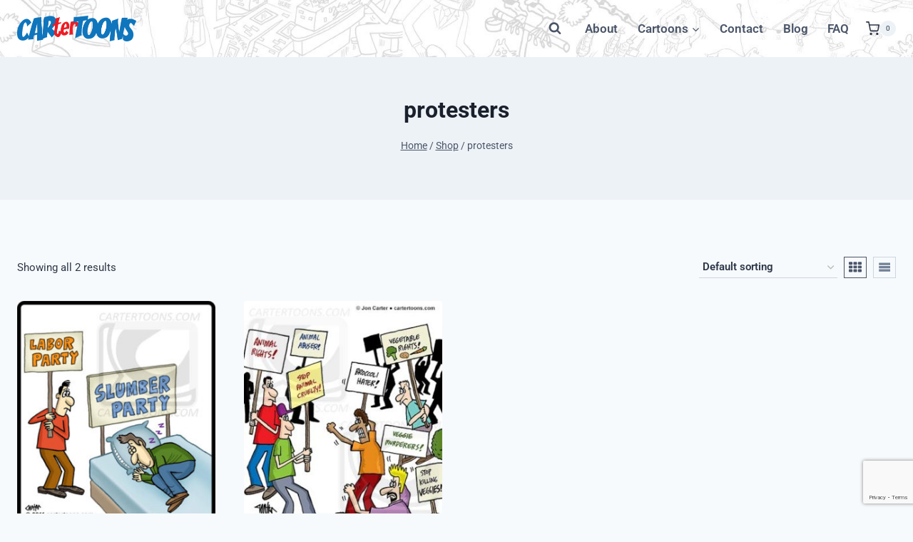

--- FILE ---
content_type: text/html; charset=utf-8
request_url: https://www.google.com/recaptcha/api2/anchor?ar=1&k=6LfhZvEoAAAAAIub3AGhv2lBiDgwqjHMyfKU9cQc&co=aHR0cHM6Ly93d3cuY2FydGVydG9vbnMuY29tOjQ0Mw..&hl=en&v=PoyoqOPhxBO7pBk68S4YbpHZ&size=invisible&anchor-ms=20000&execute-ms=30000&cb=rvu6kg3vgfy
body_size: 48576
content:
<!DOCTYPE HTML><html dir="ltr" lang="en"><head><meta http-equiv="Content-Type" content="text/html; charset=UTF-8">
<meta http-equiv="X-UA-Compatible" content="IE=edge">
<title>reCAPTCHA</title>
<style type="text/css">
/* cyrillic-ext */
@font-face {
  font-family: 'Roboto';
  font-style: normal;
  font-weight: 400;
  font-stretch: 100%;
  src: url(//fonts.gstatic.com/s/roboto/v48/KFO7CnqEu92Fr1ME7kSn66aGLdTylUAMa3GUBHMdazTgWw.woff2) format('woff2');
  unicode-range: U+0460-052F, U+1C80-1C8A, U+20B4, U+2DE0-2DFF, U+A640-A69F, U+FE2E-FE2F;
}
/* cyrillic */
@font-face {
  font-family: 'Roboto';
  font-style: normal;
  font-weight: 400;
  font-stretch: 100%;
  src: url(//fonts.gstatic.com/s/roboto/v48/KFO7CnqEu92Fr1ME7kSn66aGLdTylUAMa3iUBHMdazTgWw.woff2) format('woff2');
  unicode-range: U+0301, U+0400-045F, U+0490-0491, U+04B0-04B1, U+2116;
}
/* greek-ext */
@font-face {
  font-family: 'Roboto';
  font-style: normal;
  font-weight: 400;
  font-stretch: 100%;
  src: url(//fonts.gstatic.com/s/roboto/v48/KFO7CnqEu92Fr1ME7kSn66aGLdTylUAMa3CUBHMdazTgWw.woff2) format('woff2');
  unicode-range: U+1F00-1FFF;
}
/* greek */
@font-face {
  font-family: 'Roboto';
  font-style: normal;
  font-weight: 400;
  font-stretch: 100%;
  src: url(//fonts.gstatic.com/s/roboto/v48/KFO7CnqEu92Fr1ME7kSn66aGLdTylUAMa3-UBHMdazTgWw.woff2) format('woff2');
  unicode-range: U+0370-0377, U+037A-037F, U+0384-038A, U+038C, U+038E-03A1, U+03A3-03FF;
}
/* math */
@font-face {
  font-family: 'Roboto';
  font-style: normal;
  font-weight: 400;
  font-stretch: 100%;
  src: url(//fonts.gstatic.com/s/roboto/v48/KFO7CnqEu92Fr1ME7kSn66aGLdTylUAMawCUBHMdazTgWw.woff2) format('woff2');
  unicode-range: U+0302-0303, U+0305, U+0307-0308, U+0310, U+0312, U+0315, U+031A, U+0326-0327, U+032C, U+032F-0330, U+0332-0333, U+0338, U+033A, U+0346, U+034D, U+0391-03A1, U+03A3-03A9, U+03B1-03C9, U+03D1, U+03D5-03D6, U+03F0-03F1, U+03F4-03F5, U+2016-2017, U+2034-2038, U+203C, U+2040, U+2043, U+2047, U+2050, U+2057, U+205F, U+2070-2071, U+2074-208E, U+2090-209C, U+20D0-20DC, U+20E1, U+20E5-20EF, U+2100-2112, U+2114-2115, U+2117-2121, U+2123-214F, U+2190, U+2192, U+2194-21AE, U+21B0-21E5, U+21F1-21F2, U+21F4-2211, U+2213-2214, U+2216-22FF, U+2308-230B, U+2310, U+2319, U+231C-2321, U+2336-237A, U+237C, U+2395, U+239B-23B7, U+23D0, U+23DC-23E1, U+2474-2475, U+25AF, U+25B3, U+25B7, U+25BD, U+25C1, U+25CA, U+25CC, U+25FB, U+266D-266F, U+27C0-27FF, U+2900-2AFF, U+2B0E-2B11, U+2B30-2B4C, U+2BFE, U+3030, U+FF5B, U+FF5D, U+1D400-1D7FF, U+1EE00-1EEFF;
}
/* symbols */
@font-face {
  font-family: 'Roboto';
  font-style: normal;
  font-weight: 400;
  font-stretch: 100%;
  src: url(//fonts.gstatic.com/s/roboto/v48/KFO7CnqEu92Fr1ME7kSn66aGLdTylUAMaxKUBHMdazTgWw.woff2) format('woff2');
  unicode-range: U+0001-000C, U+000E-001F, U+007F-009F, U+20DD-20E0, U+20E2-20E4, U+2150-218F, U+2190, U+2192, U+2194-2199, U+21AF, U+21E6-21F0, U+21F3, U+2218-2219, U+2299, U+22C4-22C6, U+2300-243F, U+2440-244A, U+2460-24FF, U+25A0-27BF, U+2800-28FF, U+2921-2922, U+2981, U+29BF, U+29EB, U+2B00-2BFF, U+4DC0-4DFF, U+FFF9-FFFB, U+10140-1018E, U+10190-1019C, U+101A0, U+101D0-101FD, U+102E0-102FB, U+10E60-10E7E, U+1D2C0-1D2D3, U+1D2E0-1D37F, U+1F000-1F0FF, U+1F100-1F1AD, U+1F1E6-1F1FF, U+1F30D-1F30F, U+1F315, U+1F31C, U+1F31E, U+1F320-1F32C, U+1F336, U+1F378, U+1F37D, U+1F382, U+1F393-1F39F, U+1F3A7-1F3A8, U+1F3AC-1F3AF, U+1F3C2, U+1F3C4-1F3C6, U+1F3CA-1F3CE, U+1F3D4-1F3E0, U+1F3ED, U+1F3F1-1F3F3, U+1F3F5-1F3F7, U+1F408, U+1F415, U+1F41F, U+1F426, U+1F43F, U+1F441-1F442, U+1F444, U+1F446-1F449, U+1F44C-1F44E, U+1F453, U+1F46A, U+1F47D, U+1F4A3, U+1F4B0, U+1F4B3, U+1F4B9, U+1F4BB, U+1F4BF, U+1F4C8-1F4CB, U+1F4D6, U+1F4DA, U+1F4DF, U+1F4E3-1F4E6, U+1F4EA-1F4ED, U+1F4F7, U+1F4F9-1F4FB, U+1F4FD-1F4FE, U+1F503, U+1F507-1F50B, U+1F50D, U+1F512-1F513, U+1F53E-1F54A, U+1F54F-1F5FA, U+1F610, U+1F650-1F67F, U+1F687, U+1F68D, U+1F691, U+1F694, U+1F698, U+1F6AD, U+1F6B2, U+1F6B9-1F6BA, U+1F6BC, U+1F6C6-1F6CF, U+1F6D3-1F6D7, U+1F6E0-1F6EA, U+1F6F0-1F6F3, U+1F6F7-1F6FC, U+1F700-1F7FF, U+1F800-1F80B, U+1F810-1F847, U+1F850-1F859, U+1F860-1F887, U+1F890-1F8AD, U+1F8B0-1F8BB, U+1F8C0-1F8C1, U+1F900-1F90B, U+1F93B, U+1F946, U+1F984, U+1F996, U+1F9E9, U+1FA00-1FA6F, U+1FA70-1FA7C, U+1FA80-1FA89, U+1FA8F-1FAC6, U+1FACE-1FADC, U+1FADF-1FAE9, U+1FAF0-1FAF8, U+1FB00-1FBFF;
}
/* vietnamese */
@font-face {
  font-family: 'Roboto';
  font-style: normal;
  font-weight: 400;
  font-stretch: 100%;
  src: url(//fonts.gstatic.com/s/roboto/v48/KFO7CnqEu92Fr1ME7kSn66aGLdTylUAMa3OUBHMdazTgWw.woff2) format('woff2');
  unicode-range: U+0102-0103, U+0110-0111, U+0128-0129, U+0168-0169, U+01A0-01A1, U+01AF-01B0, U+0300-0301, U+0303-0304, U+0308-0309, U+0323, U+0329, U+1EA0-1EF9, U+20AB;
}
/* latin-ext */
@font-face {
  font-family: 'Roboto';
  font-style: normal;
  font-weight: 400;
  font-stretch: 100%;
  src: url(//fonts.gstatic.com/s/roboto/v48/KFO7CnqEu92Fr1ME7kSn66aGLdTylUAMa3KUBHMdazTgWw.woff2) format('woff2');
  unicode-range: U+0100-02BA, U+02BD-02C5, U+02C7-02CC, U+02CE-02D7, U+02DD-02FF, U+0304, U+0308, U+0329, U+1D00-1DBF, U+1E00-1E9F, U+1EF2-1EFF, U+2020, U+20A0-20AB, U+20AD-20C0, U+2113, U+2C60-2C7F, U+A720-A7FF;
}
/* latin */
@font-face {
  font-family: 'Roboto';
  font-style: normal;
  font-weight: 400;
  font-stretch: 100%;
  src: url(//fonts.gstatic.com/s/roboto/v48/KFO7CnqEu92Fr1ME7kSn66aGLdTylUAMa3yUBHMdazQ.woff2) format('woff2');
  unicode-range: U+0000-00FF, U+0131, U+0152-0153, U+02BB-02BC, U+02C6, U+02DA, U+02DC, U+0304, U+0308, U+0329, U+2000-206F, U+20AC, U+2122, U+2191, U+2193, U+2212, U+2215, U+FEFF, U+FFFD;
}
/* cyrillic-ext */
@font-face {
  font-family: 'Roboto';
  font-style: normal;
  font-weight: 500;
  font-stretch: 100%;
  src: url(//fonts.gstatic.com/s/roboto/v48/KFO7CnqEu92Fr1ME7kSn66aGLdTylUAMa3GUBHMdazTgWw.woff2) format('woff2');
  unicode-range: U+0460-052F, U+1C80-1C8A, U+20B4, U+2DE0-2DFF, U+A640-A69F, U+FE2E-FE2F;
}
/* cyrillic */
@font-face {
  font-family: 'Roboto';
  font-style: normal;
  font-weight: 500;
  font-stretch: 100%;
  src: url(//fonts.gstatic.com/s/roboto/v48/KFO7CnqEu92Fr1ME7kSn66aGLdTylUAMa3iUBHMdazTgWw.woff2) format('woff2');
  unicode-range: U+0301, U+0400-045F, U+0490-0491, U+04B0-04B1, U+2116;
}
/* greek-ext */
@font-face {
  font-family: 'Roboto';
  font-style: normal;
  font-weight: 500;
  font-stretch: 100%;
  src: url(//fonts.gstatic.com/s/roboto/v48/KFO7CnqEu92Fr1ME7kSn66aGLdTylUAMa3CUBHMdazTgWw.woff2) format('woff2');
  unicode-range: U+1F00-1FFF;
}
/* greek */
@font-face {
  font-family: 'Roboto';
  font-style: normal;
  font-weight: 500;
  font-stretch: 100%;
  src: url(//fonts.gstatic.com/s/roboto/v48/KFO7CnqEu92Fr1ME7kSn66aGLdTylUAMa3-UBHMdazTgWw.woff2) format('woff2');
  unicode-range: U+0370-0377, U+037A-037F, U+0384-038A, U+038C, U+038E-03A1, U+03A3-03FF;
}
/* math */
@font-face {
  font-family: 'Roboto';
  font-style: normal;
  font-weight: 500;
  font-stretch: 100%;
  src: url(//fonts.gstatic.com/s/roboto/v48/KFO7CnqEu92Fr1ME7kSn66aGLdTylUAMawCUBHMdazTgWw.woff2) format('woff2');
  unicode-range: U+0302-0303, U+0305, U+0307-0308, U+0310, U+0312, U+0315, U+031A, U+0326-0327, U+032C, U+032F-0330, U+0332-0333, U+0338, U+033A, U+0346, U+034D, U+0391-03A1, U+03A3-03A9, U+03B1-03C9, U+03D1, U+03D5-03D6, U+03F0-03F1, U+03F4-03F5, U+2016-2017, U+2034-2038, U+203C, U+2040, U+2043, U+2047, U+2050, U+2057, U+205F, U+2070-2071, U+2074-208E, U+2090-209C, U+20D0-20DC, U+20E1, U+20E5-20EF, U+2100-2112, U+2114-2115, U+2117-2121, U+2123-214F, U+2190, U+2192, U+2194-21AE, U+21B0-21E5, U+21F1-21F2, U+21F4-2211, U+2213-2214, U+2216-22FF, U+2308-230B, U+2310, U+2319, U+231C-2321, U+2336-237A, U+237C, U+2395, U+239B-23B7, U+23D0, U+23DC-23E1, U+2474-2475, U+25AF, U+25B3, U+25B7, U+25BD, U+25C1, U+25CA, U+25CC, U+25FB, U+266D-266F, U+27C0-27FF, U+2900-2AFF, U+2B0E-2B11, U+2B30-2B4C, U+2BFE, U+3030, U+FF5B, U+FF5D, U+1D400-1D7FF, U+1EE00-1EEFF;
}
/* symbols */
@font-face {
  font-family: 'Roboto';
  font-style: normal;
  font-weight: 500;
  font-stretch: 100%;
  src: url(//fonts.gstatic.com/s/roboto/v48/KFO7CnqEu92Fr1ME7kSn66aGLdTylUAMaxKUBHMdazTgWw.woff2) format('woff2');
  unicode-range: U+0001-000C, U+000E-001F, U+007F-009F, U+20DD-20E0, U+20E2-20E4, U+2150-218F, U+2190, U+2192, U+2194-2199, U+21AF, U+21E6-21F0, U+21F3, U+2218-2219, U+2299, U+22C4-22C6, U+2300-243F, U+2440-244A, U+2460-24FF, U+25A0-27BF, U+2800-28FF, U+2921-2922, U+2981, U+29BF, U+29EB, U+2B00-2BFF, U+4DC0-4DFF, U+FFF9-FFFB, U+10140-1018E, U+10190-1019C, U+101A0, U+101D0-101FD, U+102E0-102FB, U+10E60-10E7E, U+1D2C0-1D2D3, U+1D2E0-1D37F, U+1F000-1F0FF, U+1F100-1F1AD, U+1F1E6-1F1FF, U+1F30D-1F30F, U+1F315, U+1F31C, U+1F31E, U+1F320-1F32C, U+1F336, U+1F378, U+1F37D, U+1F382, U+1F393-1F39F, U+1F3A7-1F3A8, U+1F3AC-1F3AF, U+1F3C2, U+1F3C4-1F3C6, U+1F3CA-1F3CE, U+1F3D4-1F3E0, U+1F3ED, U+1F3F1-1F3F3, U+1F3F5-1F3F7, U+1F408, U+1F415, U+1F41F, U+1F426, U+1F43F, U+1F441-1F442, U+1F444, U+1F446-1F449, U+1F44C-1F44E, U+1F453, U+1F46A, U+1F47D, U+1F4A3, U+1F4B0, U+1F4B3, U+1F4B9, U+1F4BB, U+1F4BF, U+1F4C8-1F4CB, U+1F4D6, U+1F4DA, U+1F4DF, U+1F4E3-1F4E6, U+1F4EA-1F4ED, U+1F4F7, U+1F4F9-1F4FB, U+1F4FD-1F4FE, U+1F503, U+1F507-1F50B, U+1F50D, U+1F512-1F513, U+1F53E-1F54A, U+1F54F-1F5FA, U+1F610, U+1F650-1F67F, U+1F687, U+1F68D, U+1F691, U+1F694, U+1F698, U+1F6AD, U+1F6B2, U+1F6B9-1F6BA, U+1F6BC, U+1F6C6-1F6CF, U+1F6D3-1F6D7, U+1F6E0-1F6EA, U+1F6F0-1F6F3, U+1F6F7-1F6FC, U+1F700-1F7FF, U+1F800-1F80B, U+1F810-1F847, U+1F850-1F859, U+1F860-1F887, U+1F890-1F8AD, U+1F8B0-1F8BB, U+1F8C0-1F8C1, U+1F900-1F90B, U+1F93B, U+1F946, U+1F984, U+1F996, U+1F9E9, U+1FA00-1FA6F, U+1FA70-1FA7C, U+1FA80-1FA89, U+1FA8F-1FAC6, U+1FACE-1FADC, U+1FADF-1FAE9, U+1FAF0-1FAF8, U+1FB00-1FBFF;
}
/* vietnamese */
@font-face {
  font-family: 'Roboto';
  font-style: normal;
  font-weight: 500;
  font-stretch: 100%;
  src: url(//fonts.gstatic.com/s/roboto/v48/KFO7CnqEu92Fr1ME7kSn66aGLdTylUAMa3OUBHMdazTgWw.woff2) format('woff2');
  unicode-range: U+0102-0103, U+0110-0111, U+0128-0129, U+0168-0169, U+01A0-01A1, U+01AF-01B0, U+0300-0301, U+0303-0304, U+0308-0309, U+0323, U+0329, U+1EA0-1EF9, U+20AB;
}
/* latin-ext */
@font-face {
  font-family: 'Roboto';
  font-style: normal;
  font-weight: 500;
  font-stretch: 100%;
  src: url(//fonts.gstatic.com/s/roboto/v48/KFO7CnqEu92Fr1ME7kSn66aGLdTylUAMa3KUBHMdazTgWw.woff2) format('woff2');
  unicode-range: U+0100-02BA, U+02BD-02C5, U+02C7-02CC, U+02CE-02D7, U+02DD-02FF, U+0304, U+0308, U+0329, U+1D00-1DBF, U+1E00-1E9F, U+1EF2-1EFF, U+2020, U+20A0-20AB, U+20AD-20C0, U+2113, U+2C60-2C7F, U+A720-A7FF;
}
/* latin */
@font-face {
  font-family: 'Roboto';
  font-style: normal;
  font-weight: 500;
  font-stretch: 100%;
  src: url(//fonts.gstatic.com/s/roboto/v48/KFO7CnqEu92Fr1ME7kSn66aGLdTylUAMa3yUBHMdazQ.woff2) format('woff2');
  unicode-range: U+0000-00FF, U+0131, U+0152-0153, U+02BB-02BC, U+02C6, U+02DA, U+02DC, U+0304, U+0308, U+0329, U+2000-206F, U+20AC, U+2122, U+2191, U+2193, U+2212, U+2215, U+FEFF, U+FFFD;
}
/* cyrillic-ext */
@font-face {
  font-family: 'Roboto';
  font-style: normal;
  font-weight: 900;
  font-stretch: 100%;
  src: url(//fonts.gstatic.com/s/roboto/v48/KFO7CnqEu92Fr1ME7kSn66aGLdTylUAMa3GUBHMdazTgWw.woff2) format('woff2');
  unicode-range: U+0460-052F, U+1C80-1C8A, U+20B4, U+2DE0-2DFF, U+A640-A69F, U+FE2E-FE2F;
}
/* cyrillic */
@font-face {
  font-family: 'Roboto';
  font-style: normal;
  font-weight: 900;
  font-stretch: 100%;
  src: url(//fonts.gstatic.com/s/roboto/v48/KFO7CnqEu92Fr1ME7kSn66aGLdTylUAMa3iUBHMdazTgWw.woff2) format('woff2');
  unicode-range: U+0301, U+0400-045F, U+0490-0491, U+04B0-04B1, U+2116;
}
/* greek-ext */
@font-face {
  font-family: 'Roboto';
  font-style: normal;
  font-weight: 900;
  font-stretch: 100%;
  src: url(//fonts.gstatic.com/s/roboto/v48/KFO7CnqEu92Fr1ME7kSn66aGLdTylUAMa3CUBHMdazTgWw.woff2) format('woff2');
  unicode-range: U+1F00-1FFF;
}
/* greek */
@font-face {
  font-family: 'Roboto';
  font-style: normal;
  font-weight: 900;
  font-stretch: 100%;
  src: url(//fonts.gstatic.com/s/roboto/v48/KFO7CnqEu92Fr1ME7kSn66aGLdTylUAMa3-UBHMdazTgWw.woff2) format('woff2');
  unicode-range: U+0370-0377, U+037A-037F, U+0384-038A, U+038C, U+038E-03A1, U+03A3-03FF;
}
/* math */
@font-face {
  font-family: 'Roboto';
  font-style: normal;
  font-weight: 900;
  font-stretch: 100%;
  src: url(//fonts.gstatic.com/s/roboto/v48/KFO7CnqEu92Fr1ME7kSn66aGLdTylUAMawCUBHMdazTgWw.woff2) format('woff2');
  unicode-range: U+0302-0303, U+0305, U+0307-0308, U+0310, U+0312, U+0315, U+031A, U+0326-0327, U+032C, U+032F-0330, U+0332-0333, U+0338, U+033A, U+0346, U+034D, U+0391-03A1, U+03A3-03A9, U+03B1-03C9, U+03D1, U+03D5-03D6, U+03F0-03F1, U+03F4-03F5, U+2016-2017, U+2034-2038, U+203C, U+2040, U+2043, U+2047, U+2050, U+2057, U+205F, U+2070-2071, U+2074-208E, U+2090-209C, U+20D0-20DC, U+20E1, U+20E5-20EF, U+2100-2112, U+2114-2115, U+2117-2121, U+2123-214F, U+2190, U+2192, U+2194-21AE, U+21B0-21E5, U+21F1-21F2, U+21F4-2211, U+2213-2214, U+2216-22FF, U+2308-230B, U+2310, U+2319, U+231C-2321, U+2336-237A, U+237C, U+2395, U+239B-23B7, U+23D0, U+23DC-23E1, U+2474-2475, U+25AF, U+25B3, U+25B7, U+25BD, U+25C1, U+25CA, U+25CC, U+25FB, U+266D-266F, U+27C0-27FF, U+2900-2AFF, U+2B0E-2B11, U+2B30-2B4C, U+2BFE, U+3030, U+FF5B, U+FF5D, U+1D400-1D7FF, U+1EE00-1EEFF;
}
/* symbols */
@font-face {
  font-family: 'Roboto';
  font-style: normal;
  font-weight: 900;
  font-stretch: 100%;
  src: url(//fonts.gstatic.com/s/roboto/v48/KFO7CnqEu92Fr1ME7kSn66aGLdTylUAMaxKUBHMdazTgWw.woff2) format('woff2');
  unicode-range: U+0001-000C, U+000E-001F, U+007F-009F, U+20DD-20E0, U+20E2-20E4, U+2150-218F, U+2190, U+2192, U+2194-2199, U+21AF, U+21E6-21F0, U+21F3, U+2218-2219, U+2299, U+22C4-22C6, U+2300-243F, U+2440-244A, U+2460-24FF, U+25A0-27BF, U+2800-28FF, U+2921-2922, U+2981, U+29BF, U+29EB, U+2B00-2BFF, U+4DC0-4DFF, U+FFF9-FFFB, U+10140-1018E, U+10190-1019C, U+101A0, U+101D0-101FD, U+102E0-102FB, U+10E60-10E7E, U+1D2C0-1D2D3, U+1D2E0-1D37F, U+1F000-1F0FF, U+1F100-1F1AD, U+1F1E6-1F1FF, U+1F30D-1F30F, U+1F315, U+1F31C, U+1F31E, U+1F320-1F32C, U+1F336, U+1F378, U+1F37D, U+1F382, U+1F393-1F39F, U+1F3A7-1F3A8, U+1F3AC-1F3AF, U+1F3C2, U+1F3C4-1F3C6, U+1F3CA-1F3CE, U+1F3D4-1F3E0, U+1F3ED, U+1F3F1-1F3F3, U+1F3F5-1F3F7, U+1F408, U+1F415, U+1F41F, U+1F426, U+1F43F, U+1F441-1F442, U+1F444, U+1F446-1F449, U+1F44C-1F44E, U+1F453, U+1F46A, U+1F47D, U+1F4A3, U+1F4B0, U+1F4B3, U+1F4B9, U+1F4BB, U+1F4BF, U+1F4C8-1F4CB, U+1F4D6, U+1F4DA, U+1F4DF, U+1F4E3-1F4E6, U+1F4EA-1F4ED, U+1F4F7, U+1F4F9-1F4FB, U+1F4FD-1F4FE, U+1F503, U+1F507-1F50B, U+1F50D, U+1F512-1F513, U+1F53E-1F54A, U+1F54F-1F5FA, U+1F610, U+1F650-1F67F, U+1F687, U+1F68D, U+1F691, U+1F694, U+1F698, U+1F6AD, U+1F6B2, U+1F6B9-1F6BA, U+1F6BC, U+1F6C6-1F6CF, U+1F6D3-1F6D7, U+1F6E0-1F6EA, U+1F6F0-1F6F3, U+1F6F7-1F6FC, U+1F700-1F7FF, U+1F800-1F80B, U+1F810-1F847, U+1F850-1F859, U+1F860-1F887, U+1F890-1F8AD, U+1F8B0-1F8BB, U+1F8C0-1F8C1, U+1F900-1F90B, U+1F93B, U+1F946, U+1F984, U+1F996, U+1F9E9, U+1FA00-1FA6F, U+1FA70-1FA7C, U+1FA80-1FA89, U+1FA8F-1FAC6, U+1FACE-1FADC, U+1FADF-1FAE9, U+1FAF0-1FAF8, U+1FB00-1FBFF;
}
/* vietnamese */
@font-face {
  font-family: 'Roboto';
  font-style: normal;
  font-weight: 900;
  font-stretch: 100%;
  src: url(//fonts.gstatic.com/s/roboto/v48/KFO7CnqEu92Fr1ME7kSn66aGLdTylUAMa3OUBHMdazTgWw.woff2) format('woff2');
  unicode-range: U+0102-0103, U+0110-0111, U+0128-0129, U+0168-0169, U+01A0-01A1, U+01AF-01B0, U+0300-0301, U+0303-0304, U+0308-0309, U+0323, U+0329, U+1EA0-1EF9, U+20AB;
}
/* latin-ext */
@font-face {
  font-family: 'Roboto';
  font-style: normal;
  font-weight: 900;
  font-stretch: 100%;
  src: url(//fonts.gstatic.com/s/roboto/v48/KFO7CnqEu92Fr1ME7kSn66aGLdTylUAMa3KUBHMdazTgWw.woff2) format('woff2');
  unicode-range: U+0100-02BA, U+02BD-02C5, U+02C7-02CC, U+02CE-02D7, U+02DD-02FF, U+0304, U+0308, U+0329, U+1D00-1DBF, U+1E00-1E9F, U+1EF2-1EFF, U+2020, U+20A0-20AB, U+20AD-20C0, U+2113, U+2C60-2C7F, U+A720-A7FF;
}
/* latin */
@font-face {
  font-family: 'Roboto';
  font-style: normal;
  font-weight: 900;
  font-stretch: 100%;
  src: url(//fonts.gstatic.com/s/roboto/v48/KFO7CnqEu92Fr1ME7kSn66aGLdTylUAMa3yUBHMdazQ.woff2) format('woff2');
  unicode-range: U+0000-00FF, U+0131, U+0152-0153, U+02BB-02BC, U+02C6, U+02DA, U+02DC, U+0304, U+0308, U+0329, U+2000-206F, U+20AC, U+2122, U+2191, U+2193, U+2212, U+2215, U+FEFF, U+FFFD;
}

</style>
<link rel="stylesheet" type="text/css" href="https://www.gstatic.com/recaptcha/releases/PoyoqOPhxBO7pBk68S4YbpHZ/styles__ltr.css">
<script nonce="yzvYqaMnwK64Q6p8cNNG0w" type="text/javascript">window['__recaptcha_api'] = 'https://www.google.com/recaptcha/api2/';</script>
<script type="text/javascript" src="https://www.gstatic.com/recaptcha/releases/PoyoqOPhxBO7pBk68S4YbpHZ/recaptcha__en.js" nonce="yzvYqaMnwK64Q6p8cNNG0w">
      
    </script></head>
<body><div id="rc-anchor-alert" class="rc-anchor-alert"></div>
<input type="hidden" id="recaptcha-token" value="[base64]">
<script type="text/javascript" nonce="yzvYqaMnwK64Q6p8cNNG0w">
      recaptcha.anchor.Main.init("[\x22ainput\x22,[\x22bgdata\x22,\x22\x22,\[base64]/[base64]/bmV3IFpbdF0obVswXSk6Sz09Mj9uZXcgWlt0XShtWzBdLG1bMV0pOks9PTM/bmV3IFpbdF0obVswXSxtWzFdLG1bMl0pOks9PTQ/[base64]/[base64]/[base64]/[base64]/[base64]/[base64]/[base64]/[base64]/[base64]/[base64]/[base64]/[base64]/[base64]/[base64]\\u003d\\u003d\x22,\[base64]\x22,\x22WksUZRpRw6o0YQfDqn4Yw4jDhcKCbnIxYsK4LcK+GjdFwrTCqVhRVBlNNcKVwrnDggA0wqJfw6p7FHTDmEjCvcK/IMK+wpTDu8OZwofDlcONHAHCusKJXSrCjcOVwqlcwoTDmMKXwoJwdsOXwp1Awr0qwp3DnF03w7Jme8O/wpgFAsOBw6DCocO+w7IpwqjDnMOZQMKUw498wr3CtR0DPcOVw4Ymw73CpnDCjXnDpQcSwqtfZWbCinrDkTwOwrLDosO1dgpZw5paJmPCicOxw4rCpCXDuDfDriPCrsOlwql1w6Acw4XClGjCqcK9UsKDw5EpZm1Aw6s/[base64]/w6vDocOjwqPCgcOxVjATw5jCgMOaw4vDmSwqABlgw6vDqcOKFH3DumHDsMO6YWfCrcOuYsKGwqvDtMORw5/CksKowpNjw4MpwpNAw4zDhHnCiWDDiE7DrcKZw5LDszB1wo1Td8KzKcKoBcO6wr/CicK5ecKEwoVrO1ZqOcKzCsOmw6wLwoJBY8K1woIvbCVQw7prVsKhwp0uw5XDk3t/bC3Du8OxwqHCgsO8Gz7CiMOowos7wo41w7pQBsOCc2dmNMOeZcKfL8OEIy3CinUxw7bDpUQBw7NHwqgKw5nCqlQoDsO5woTDgHUqw4HCjEnCg8KiGE/DicO9OWNFY1coOMKRwrfDln3CucOmw7fDhmHDicOIYDPDlwNMwr1vw5dBwpzCnsKuwpYUFMKuVwnCkgnCpAjClhTDvUM7w7rDl8KWNBYAw7MJRsOJwpAkWMOdW2hfdMOuI8OWbMOuwpDCvEjCtFg7M8OqNRvCtMKewpbDn1F4wrpDKsOmM8Onw7/DnxBSw6XDvH5nw5TCtsKywqHDmcOgwr3CjHjDlCZow5HCjQHChMK0JkgQw5fDsMKbG2jCqcKJw7sIF0rDg2rCoMKxwp/ChQ8vwpTCngLCqsOJw6oUwpAnw6HDjh0MMsK7w7jDoXY9G8OMQcKxKTTDhMKyRgrCtcKDw6MNwocQMyPClMO/wqMqScO/wq4DZcOTRcOVMsO2LQ9cw48VwpBuw4XDh0DDnQ/CssOJwq/[base64]/DtmAVacOzWcO4wq3CoTPCscKSR8OiwpnDnhd3IxnChwvDmsKAw653wo7CscOHwoPDmTvDnsKow7TCnQ4CwovCgSHClsKhEg8+KT3Dm8O+UB3DvsK1wqkgw7HCmG8Lw5Rfw6TCjgfCvMOTw6zCgMOgMsOpWMOIBMOSM8Krw7NNF8O/[base64]/CoMKzw5hIwp96NTLDt1M4w77Ch8OpD8KBw7XCqMKRwo84N8OuJsKIwoNow6t8XTM4QQTDlcOjw5/Cp0PCkFLDgHzDpj0Jdmc2UR/CrcKnY2g3w6jCvcO7wqNkI8KtwpphfhzClBYHw7/CpsOjw4bDulktazrCj3NQwqYAJcKGwrTCkwfDu8O+w4gHwpo8w69Zw6IRwobDsMOQw6fCvsO6BsKIw7Jiw5fCkyEYK8OVOsKtwqXDgsKpw5zDrcOWQ8K/[base64]/DjcOuWsO4wq7Dqk/CvcKFw5UiR3xBw7HCmcK8wpUHw5vDmUfDgSvDv21qw6rDo8Kuw5/DlsOYw4TDuysQw4VhesKUBFTCsSTDhnACwo4GDVc6IsKYwrlHJFU2XFLChSvCucKMOMK0fWbCgR49w71Vw4LCpWN1w5ooXxHCrcKIwo1dw5/CmcOISHY/wqTDjsKqw756KMOQw4lyw7XDjsOpwpsKw7B/w5rCqcOxfS3DnTbCj8OMWV5owqdBAHrDksKfCcKfw6VQw7llw5HDvcKzw5tuwqnCjcO/w4XCpGVDZRLCrcKawpHDqmJdw7RcwpHCrHRYwpjCrlLDicKZw6BRw4LDnMOWwpE0fsOaMcOzwqbDtsKTwoBPbVIfw7pyw7/CoAzCmh4gZwImH17Ci8KlbMKVwqlbD8OhaMK2ZhpxUcOHBSADwrFCw5UycsKfbcOSwp7DvWXCgQUsCsKYwpjDriUuUcKKNcOsVVc0w5XDm8OzKW3DksKvw7UQUh3DhMK0w5ZrXcKOfSPDuXJNwpNswpfDhMOwTcORwofCgMKdwpPCl15Jwp/CvsKYGRLDh8Olw6RQAsK1LR81CcK5WMO6w6LDtHUsOMO7fcO3w5nDhj7CgMOOZcOWLBvCsMKdIMKZwpEyUjorSsKdIcKHw7fCucK0w69Ud8K2b8OKw41jw5vDrcKzNWfDiRYYwohWCG4sw6fDmD/[base64]/w4QDw7zCs8O3w4EKwqvDhj8vwpLClSfCnhbCscKiwrwiwofCu8O5wrQuw4vDmcOrw5zDucOSEMOFB1LCrnoVwpvCisKHwpxjwrrDpcOqw70/QzzDisOaw6gjwpVTwqHCtFdpw6QrwpHDiGBowplANnfCt8OXw6AaPi8LwoPCtMKnHlRYb8Kmw68Yw5xneg1fSMOcwqoDDXZuXioJwr5QAsOjw6NVwro5w5zCv8Obwpp0PcOxFG/[base64]/CuMOPVcOfw7NTwrXCl8KgwokkEcOfQcKpwrw1wqrCiMK1YWTDmsKOw7vCp1s7wocTY8KMwqVjc1DDh8OQOkhEw6zCuWlgw7DDlkvCjTHDpjzCqDtSwoLDocKewr/CkcOSw6EMecOvNsOLU8OCMGnCkMOkL383w5fDnXRDw7kEA3xfY0wEwqHDlcOMwqDCp8K+woBFwoM1OT8uwp95dRDCjMOlw5LDgMKww7fDmS/Di2snw7TClsOWQ8OoZB3DvlfDjETCpcKjZgcPRFjCtlXDtMKYwoVrTHt1w7nDmjEsbkXCinjDow4VdTzCg8Koc8OYTEENw5I2S8KOw5FtY3swQMOaw6nCpMKXVwFQw7/CpMKEMUwSWMOrFcODSCvCiTUJwpHDisOawpoEJVbDtMKGDsK1N3rCugrDmsK5RhF/GQTCjMKowrcuwqFWOMKMCcKKwqjChMOTWURKw6JocsOKWcK8w7DCpXl/MMKrwrluGgEaDMOyw6jCuUPDjsOjw4jDrMK/w5HCosK3I8KAXzAPZlPCrsKlw7wALMOJw63CkUXCg8OUw47Cs8KDw6zDqsKTw6zCqsOhwqUFw5dwwo/CnsOccmrDu8KwExxAw7AzBSUzw7rDnlzCkkLDqMO8w4kRW3bCrg5zw7PCtGLDn8Kva8Oee8KofDXDncKGXynDplAtF8K8UMO6w58aw4tHEihzwoshw58CQ8KsM8O5wo51DMOfwpjCv8KJKSFmw4xTw4/DhStCw7TDv8KcHSvDoMKfw4A/GMOWEsK/w5HDiMOTAMKWWCNZwo8sC8OlRcKew4zDti9lwr5NFWZEwqfCscKWLMO8woQNw5DDs8K3wq/CsyVAF8KJQsOxDDTDjHnCqsOiwo7Dp8KhwrDDnsOqJCFAwpJfZyQqYsOAeWLCucKqW8OqYsK8w6fCjELDgR4+wrZ0w4FewojDtmJePsO3wq/Dh38Xw6MdNMOvwrfCqcOcw6IKC8K4IV1LwovDpcOEW8KfVsOZGcKWwoJow7jDiSJ7w4ZuX0cVw6/DtMKuwqPCtWlUdMO/w6/DtsKOe8OMHsO9VjogwqIVw5nCjcOkw4vCncO3CMOHwpxAw7orRcO4wr/CgFRDPMOzH8OpwohRCHPDhnLDi07Dq2zDvsK/[base64]/DnhPDlMOBw5oMD0nCgGJ+HsOrwpgCwoTDuMKywrscw5gVP8OKPMKMwrR0MsKfwrzCnMKKw65mw71rw7chw4d5FMOtwrlMOh3ClnNpw6HDgQTCusORwooJFlrCugFBwqJ/woQRPMKSbcOhwqF4w6FRw7d3wotMeETDpRTCgi/DjnBQw6LDtcK/bMOIw7PDosOMw6DCq8KJw5/Do8KqwqXCrMOdE2kNRmIow73Clhw+K8KYZcOhccKbwqEcwo7Dmw5FwpYdwoVQwrBuRmkxwoghUHQUCcKVOMOaHWgjwrzDk8OPw63CrD5BccODXDXDs8OcD8OBTw/ChcOWwpwLDMODS8K1w5kod8Ozc8KYw4cLw7xvwpvDuMOgwrjCtTnDpMKow4x6FcK3OMKLYMKSTG/[base64]/[base64]/DuMKNUkrCunnClsK1ccKHwp7Dk8Odw6Q6w7LCpz4LHnLDqMKgw5bDhBLDgcKywooEJMOLJsOWY8KOw5V2w6fDo0vDqXLClS7DhQHDoEjDvsOTw70uw4nCucKZw6d5wrwRw7gqwpQUwqTDvsKVfUnDuCjCuH3CicOifMK8WMK5B8KbWcOUOMOZLApkUy/CicKiCMOtwqoCMVgAMsO1wrpsLMOuN8O4S8K+wp/CkcKsw4w1OsOZTCLCvTLCpUfCinrDv0Ffw55Rd3oDD8KiwqDDpSTDgzQTw5rCmUTDu8OoUMKkwq52wrHCvcKfwqgKwr/CmsKmw7F/w5Ztw5XDt8Oew4/[base64]/CucKewobCh8Klwq4PwoTCrFjCnhLCrUbCr8O6Nw7DhMKOOsOvUsOcJFNNw7LCvF/DuCcJw5rCqsOSwoNWd8KMEDRtIMKcw5sUwoPDnMKKB8KFJUl9wqnDlT7Dq3Y0dyHDuMOow41pw7Raw6zCslnCisK6RMKIwoh7MMOTU8KCw4bDl1dmNMODRW7CtC/DkGwsRsO3wrXCr08uK8KtwqF3dcOsGRrDpsKlJ8KpV8K5Dw3CiMOCPsOvNXwEZkXDkMKwMcKCwrVVAmlkw6klRcKrw4/DkcOvOsKpwqxdT3PDkE/ClXcJLsKcA8O4w6fDgAXDoMKtEcO+XyTCtcOBIh4NWD3ClQ3CqcOuw6rDiiPDl1tpw413fDsCAkRxTsK2wq3CpE/CjzjDl8ODw6kzwphiwpEfVsO7bsOxwrhqODofTEPDuEg9RcOLwqp/wpzCrMKjdsKSwp3ClcOhwqHCkMOrDMKswoZ2asOnwq3CpcK/wr7DlcOrw5cJCsKmUsKWw4rDrcK/w5dHwrTDtMO3XggMBBpUw4p7S3A9w4YXw70wdCjDgcKxwqMxwoQAfxbCpMOydVLCqwIMwpzClMKFQHLDkzgPw7LCp8KZwpLCj8Kpw44gw5tYGFBSGcOow4XCuSTCiVUWWwzDi8OoWMO6wo/DlcKgw4bCjcKrw67CqyJ3woB0AcKaDsO8w6bCmWwxwrA6asKAdcOcw43DpMO5woUZH8KrwowLD8KLXCdQw4bChsOJwq/[base64]/wrvDr01sIGRvA2goDEXDusO1QXUSfEHDo2jDjjPDq8O9BnBVEGUvQ8K5wo/DkVtSZzsyw47CncOzP8Oyw5wnbcO4JVY4EWrCicK+JDfCjTlJb8KIw5nCgMOoPsK+AMOJCgLDosOQwqDDmj7DgHdjT8KTwoDDsMOWw7YZw4cCwoTCrWXDlChfL8OgwqbCo8KAFz5fKcOtw65Two/Cp3fDusO6E2ISwothw6s5UcOdSh48PMK4bcK/wqXDhENqwrJcwqzDgX0fwrQhw6TDqsKCd8KQw7XDjyhsw61UNih6w7DDpsK4w6rDscKnU3DDhmfClcKnTAY3LlnDhMKHPsO6QQx2FFkxGVHDk8O/OX8HK0RWw77CuzrDnMOVwolIw6DCpRtnw6w6w5Mve2HCssO5HcONw7zCkMKCecK9SMO2NUh/GTc4FhxUw63CiGjCiwUdfBzCp8K4HW/[base64]/DtsOIwpNJKF3DqcKfwpLCp04ow5TDm8K3XsOaw5DDuU/DlcKiwo/[base64]/w45OwrhJWUhSRlDDgcK5wpjDosKQTEFYKsOoFjwUw6pPADFdQsOPBsOnehTCpBjCgTJOwp/Ck0fDq1vCmE52w4VTTHc+IsKkFsKGLjd/[base64]/DkAkfwqHChDzCjcK0wrxGPhzCgSnDviXCjAzCu8KlwphZwqTDk14/PcOna17Cnkh4PwzDrnHDv8OowrrCvsOHwoLCvxDCoGtPRsOEw53DlMKqXMKVwqBqwrLDqMOGwpp9w4ZJw7JaJ8Kiw6xbfMKEwrQww5w1fsK1w540w6DDjnYCwrPCosOyLn7DrBs9LTbCtcKzU8KMw4bDrsOdwq0cXFPCocKPwpjCn8KmYcOnJ17Cji5Tw4dCwo/CksKzwo/DoMKrRMK0w6YuwrkswpTChsO8XERJZFZbw4xWwqsGwqHCi8Kpw7/[base64]/Iz3CpCXDjcKhw7AxwoxTw73DnVzCssOuwpXDrsO4fhA3w7jCuGfCm8OBdxHDqcOUFMKPwoPCsxrCkMOUCsO2HmbDmGlrwq7DsMKQE8OkwqTCssO/w57DtQsQw5PCiTwew6FRwq9OwrfCgsO7FEjDhHpEfQwnZzNPHMORwpUtHMOww5ZCw7HCuMKrAcOMwqleMiIhw4RyOhtnwpcuccO2CxotwpfDuMKZwpc8ccOEeMOSw7PCoMKZw7RVw7HDk8K4C8Ohw7nDvz/Dgg8pBcKdNznCjSbCnXpkU0PCjMKQwrARw6FVTcOReS3ChcKxw57Dn8OnHlnDqcOMwohHwpBpSnBqG8OSWC54wqLCgcOETRQQdntHIcOMUcORNA3Dtz41XsOhIcK6SAZmw5jDgsOCSsOkw7McRATCoTplaRjCu8Omw6zDm37CuA/CrRzCkMOvGktFccKhSXF3wp1Ew6DCgcOsYMOAKMO6eQQUwo7DvlI2OMOJw5zCtsKZdcKkw5TDrsKKX38Me8O6JsO0w7TCmDDCkcOyQX/CgsK5Qy/DlsKYUR4Iw4dgwrUvw4XClHPDscKlwo0EdsORS8O2McKRHcOgTMOGQ8KgCcK2wos7wo88woE/woBFB8OLf0nCk8KtZDUjQB4gCsO0Y8KuFMKowp9VWV3Cu2nCv3DDl8OkwoZlTw7CrsKAwrnCvsO5wo7CvcOMw5tkccKFMz4lwpXCicOOZw/[base64]/DnSA/QcKoW8O7w7PDuMOaw7dBwqTDpMO3wqfDoWAlwpkKw6TCqQbCkHHCiHrCsWbCq8OOw7DDmcOPa2VcwpcHwqbDhFbCrsKbw6PCjhd2fgLDssObG3glPsOfbgxMw53CuQnCkcKDJETCoMOlMMOuw5LCmsK8w5LDmMKiwpPCpFpMwoMPLsKpwog5wrNjwqTCnj/DicO2XAvChMOtKF/Dr8OKV3xeBMOeb8OwwpbCqsOvwqjDk0wQcljCtMKew6B8wpnDlG/CtcKewrPDucO/[base64]/DsMObFMKiwoHDl3TDvsO3PcOjAmZoWMOYUMOOZSktWcOvFsKNwoHCqsKpwqfDhjZtw4pXwrjDjMO5YsK/f8KbH8OuM8OhY8K5w5jCoD7CtkPDgkhMH8KRw5zDhMOwwovDtcKeQ8KewoXCvXFmDXDCvnrDnRkVXsKXw7bCp3fDsV4cS8Obw6Fjw6BgennChm0bdcKCwqvCucOow6FEVcKRWsKDw759wqJlwoXDiMKAwrUhRUvCosKEw49TwpUYZcK8Y8Okw63CvwkpYsKdDMKww5/[base64]/DrsOHw7t2wpZrbsOvCMK9wrYmw6kPwr/DhhTDssK6MjhiwrXDixPCoUbCkl3DuGzCpUzCpMOjwroEVMOVcCNTesKUDMKsEBEGAV/CqXDDrsKNw6bDr3F6wqxvT1M9w4sOwrdUwqDCgk/Clkhew7wlRlfCqsKXw4TClMOjN1Z4WsKWH1s/wo9uQcK9csOfWsO7wplVw4fDrcKDw7kMw7lPGcKTwpfChibDtShgwqbCjcOEHMOqwoJuFg7Dkw/DqsKBGsOcDcKRCizChGACF8Klw4PCusOhwpFLw7TCgcK5KsONI31+J8K/[base64]/PWkAw5rDvzsfwrNWw4tVw7ZlL8Kaw73Drj7DnMOOw4bCv8Oxw5BiGMO1wo9yw4YSwokhV8O6J8Kvwr/Dv8KOwqjDnW7CmMKnw7/[base64]/Ci8KewobCucKYw57ClsK2P8OdNMKRQMODHsOdwq1VwpzCi3TCgWd2PlTCr8KMQlvDjQQ/dWDDpFQDw5YyCcKqUFPCuy1kwroxwqfCuxjDusOYw7Z4w60Zw5AbXA3DssOLwqZ6W0VVwqjCoTDCvMOiLcOqXcO8wp3CkxZbGglXQjbCin3DlyfDt1DDt1MpZyE/[base64]/CscKrw5bCg8OWNksqwqRtX8KWw4rDkiTCv8Kmw4IZwq5fN8OlOcKwM2XDjsKJwr3DmhYsVSlhw4VtAsOqw7rCpsK8J3BDw6xmGsOwS3PDmcODwpJUDsOGXwbDlcOJAsOHCBMyEsKqGxtEBwUMw5fDm8O4BsKOw41rZADDuXTCoMKkDy4awpklHsOcdh3Dk8OpCkZ/wpjCgsK6BkwtLsKpwpELawlUWsKObAjDul7DqCUheRnCpHopw6RJw7wgKhJTUG/DgsKhwrISMMK7FiZ3d8KlJjppwponwqHDuGRjUkbDniPDssOeN8KSwpXDs0lqR8KfwplWbMOeJnnDtysJZVMnOHHChsOHw4fDl8KZwo7DgsOnfcKaZGYww5bCpDZswr8xecK/SW/CqcOrwp/CmcO+w6DDr8OSDsONG8ORw6TCqDTChMK2w7RKQmRPwoPDuMOmWcO7AcOFNcKfwrYfEmA8ZSVeUWbDjBDDoH/Cu8KdwpfCr0zDg8OwaMOQZcOVGBkLwpI8HEkjwqwDwr3Cq8OWwrdpVXLDuMOnwojCuGfDgcOTwoh3UMOgwrlmP8OoR3vDuhJ+w6kmQEbDg33DixjDqcKuKsKFCS3Cv8OpwrrCjVN6w4HDjsOTwqLCtsKkQcO2eApbCcK8wrt/[base64]/IsKsNC12woNsPAzDtsKZMcOHwrIzw7kEw7AGwpLDtsKMwrjDkkw9F3PDp8OAw6/Dq8ORworCrgBEwosTw7XDr37Cj8O5XcKnw43DgcKjA8OLdXhuEsO3wqvCjQXDgMOTG8KuwowjwqEtwpTDnsOvw5vDrnPCv8KWFMK2w6jDnMKSc8OCw5Ysw54Hw6d3GMKxwrN5wrwgd0nCrETDmcORUMOQw4PDmE/[base64]/[base64]/[base64]/[base64]/Ds8KXbhQtw4BfTcOxRBnDhMKyRX3DoGAheMOmEsKGTsKMwp5ew6AHwpl8w75uR24qKGjChGU8w4DDvsKgVnPDpkbDj8KHwrc/wrDChXLDk8OQA8KDERwKM8O+SsKtKDTDt2TDi0lLYsOew7fDnsKNwo7DhSTCq8OZw4zDlBvCvBpUwqMvwqdJw75yw4rDhsO/[base64]/w4PCtMK4VF7CpTtAwpUnI8OTw6HDqEzCqcKzTgXDlcK0RiLCnsOuJCjDmTzDuGs9bsKOwr0Fw6/DjDbDs8K1wqDDicK7asOFwr1mwqrDhsOxwrJVw5DCqcK0RcOmw4o1WMOmXgt6w7PCuMKewqIpT0LDpEHCmScbfip7w4/Cg8K8wqTCscKyU8K5w5vDl0ViGsK9wqtGworCncK4ACvCv8KEwrTCg3Yfw4fCvxZQwokbesK8w7okXcOhVcKUMMOiAsOlwpzDjSPDqsOCXkQPI3jDksOmUMKSMnFmZkU1wpYPwq5EXMO4w6s9RBR7HMOyT8OZw5nDpg3CvsOdwr7CqCfDlB/DnMK9OsO2wpx9UsKqT8KUSk3DksOCwqfCuFMfw6fCk8ObUxnDkcKAwqTCpxDDtcKsbUsyw61Je8Ocwp8xwojDpXzDm24HX8OMw5k6IcKNPFHCtjAQw4zDvMOZfsKGw7LCtw/CosO6GynCvxrDsMO4CMOPXcO9wpzDncKMCcORwoPCgsKHw4LChgDDj8OqCk5MaWnCqVVawr9swr9vw5bCv2NjDsKmeMOzLMOywowxeMOrwrnDuMKfIwfDusKKw6pFCcKkIBMcwoVlBsO/dS8YSHctw7ktZz5GY8OlYsOHa8OxwqfDk8O2wqFmw65zW8OcwrIgZksGwr7DjltBKMOwe1o/worDucKLwr5iw6rCh8KwWsOEw7PDgDjCl8OnJsOjw47DjmrCmSTCrcOnwrU3wqDDi0XCqcO+TMOMImHDrMO/[base64]/[base64]/[base64]/Ct3FVdUgSw7XCpsKvBMKwLiUZw7jDhFDDlSDDvMOjwq/CsxUsLMOIw6oOSMK/[base64]/[base64]/DuUjDuRxUfcKibcKTXMKjw7AdwrfCuAs8DcKsw6XCiEgsP8O4woTDg8OwB8KCw5/DtsOyw4B7SlVNwrwlJcKbw6PDnDUewrvCjUvCnjrDksOlw5sNT8KKwoZADixGw5/DhGZme0c6ccKue8O/WgrCrHTCmHkHHwQWw5jDlWMxA8OfDMOnSD/[base64]/w7x7CTjCrgzCr8O7PsOmSwvCuwdGw6AESHHDgsO+AsKMEWBQZMK7MFVSw6gQwonCnsOXYyzCp1JtwqHDrMKJwpcCwqzDlsO6w6PDtGPDnQ1UwrDCucOjw58fJV04wqJIw4wVw4XClE4AeX/CnxbDhxZTe149AMKpXmMvw5hycV5Vew3DqAY7wrfDiMKlw7oJOB/[base64]/[base64]/[base64]/CqCt8YBTCk8Oqdl/CmsO0ZcOiwp8ewrTCrmlnwoUbw7FAw7fCq8One23Cp8KCw6nDvBfCg8OUwpHDpMK4W8KTw5vCsyYRGsKbw5JjNE0jwqLDgxHDlygrCm3DjjXCvkl4EsOiEVsew4wOw5N9w53CmRXDuifCk8OcSl1iT8O3dz/Drk8NBhcawoPDrsOgA05gE8KJZcKkwpgTw5XDvcOUw5hsJm81MU5XP8KXc8K/ecKZHAXCimrClXTDrlANNTMmw6xnFnHDgns+FsOUwrc7YMKLw4pow6w3w6nCksKCw6HDkyrDsBDCgRZLwrEvw7/DjsKzw53ClmdawoHDvlTDpsObw4gSwrXCiHbCnU15czRZIDPDnsO2wqxTwoHChVHDvsOjw50BwpLDrsKAG8KoKMO9SiHCtSw+w4PDtMO5w4vDq8OtBMOPCgoxwo9jMWrDh8K0wrFIwpLDmlTCoXLDi8O3JcOow7k7wo9eA0nCgHnDqTEXWSzCul/DqMK8GGnDm2IgwpHChMORw7bDilhgw6FNCHnCvSl/w77DvcOJH8O6OH47LWjDpwDCrcOdw7jDv8OTwrLCp8OKw5ZywrbCusO2ajYEwr53w67Cty/DgMOHw5hcW8K2w40+OMOpw4Bsw6lWK1fDpMORM8OQDsKAwpvDtcOTw6ZAdGx9w7XDuFUaf1jCiMOMfzdcwovDncKQwqYcV8OFCGRLP8KcGsOgwoHCq8KuJ8KKwo7CtMOuc8OXFMOUbRURw4I0azUPYMOReFxAfhrCkMKAw7QRKXV0OMKPw7/[base64]/JsKaOMKWJBsdw5RXOnDDhcOdUMKpw4jCrQLDtELCgcOZwovDo291ZMOAw7PCsMOTQcOhwoFEwrnDmMO5RcKURsO/[base64]/DnUbDt3vCtUkRwr3CjmbDkcKQeMOGUyFEKXfCsMK9wpVnw7U/wotIw5TCpsO3csK2e8OZwoJUTiMAfsO5SU4WwqwgH0oPw5kWwq5zEQcEEhtQwrrDmHzDgnXDgMOcwrI5w4zCpTXDrMOYYVPDkFFXwofCgDVTYTbDgyFJw6DDvgM8wo/[base64]/DiMKHw7k1w4Z6TAXCpsKvwqvDnMODw7vCuCrDvsKMw64DwrvDqsKKw4VsSw7Dm8KQZsKUFsO+fMOgLcOpKcKtUlhsTTnCnU/DhsOnSkzCi8KMw5rCucODw5fClx3CnCQ7wqPCtloqQg3CoGQdw7HChD/DsCAuIxHDiBsmKcKmw5VgP0fCosOkKsORwp/Cj8KtwozCs8OGwrkmwolCwrXCmw4AIm8SD8KAwpEUw7VCwpgswrTCksO9G8KFPsO/UENPfXMdw6pFK8KwFMO/U8ODw50Gw5M0w5PCtRNXScKkw7rDgMOCwq0GwrTCm1vDrcOYSsKfX1s6WHjCsMOww7HCrMKewqPCjjfDgio5w4wEf8KQw6/DvBLCisOPcMKZdBfDocO/RGRWwrDDqMKva0HCuzs8wrHDs1U4IVtgBHhKwpFPXD5rw5nCnzZOWSfDq0zCq8Kvwrx3wqnCksOPB8KAwrhMwq3CqR40wo3DhnXClAx/w6V4w7JnWsKMZsO8SsKVwqxGw5zDvFhgwq/[base64]/CpCHChcOHF2jDmSEVwqhqwrbCpRPDs8OVwoHDm8KwM1oPNcOKaGo+w6jDvcO/XQ8pw78ZwpPCq8KFaXpkBMOuwpEYJMOFHDY1w57DqcOFwphhYcO5ZsKDwoAmw6kfQsOnw50tw6XCi8O7B27CjMO+w6FCw547w4/CmcK/[base64]/CgcOVw7Agw4glwp8mARXCq8OZwqcZwr/DiS7Cpj3Ct8OMPsKmEzhAXy59w7vDuB4fw6nDvMOOwqbDujRXB1bCs8OlK8KxwqIEeX0cQcKcCMOWDgtKflTDs8OARV5wwoxlwq0OQsKDw57DlsOgF8Knw7o/FcOmwozCnTnDgzY+ZnBeCcKvw74Jw5gqfG0OwqDDvnPDjcKlN8KFYWDCoMKWw5Jdw7o7RcKTJFjDlnTCisOuwrdKbMKDc1oKw7/[base64]/DlSPCucOpOifDn8KJZX98wonCg8Kswr8BwpbCvhTCgsO2w48Xwp/[base64]/DpQlAIsKHDGtgw63DmFfDq8OowqB8LjYHw48Xw47CssOcwqLDq8KKw6sRDMO1w6Nmw5DDk8OeEsKCwq8hRnbCuhfClMOFwqDDuyMrwphzW8OgwqDDkcKkccO4wpF8w4/DtAIaOSFSG2oyYVHDo8ORw6t8cVLDuMOtEh/Cn0ZkwoTDqsKiw53DqsKcXRZXBBRMGgwNSFvCvcOXGg9awpPDmxjCqcOUOUMKw7FNwpoAwqjDtMKKwoRBcXENAcO/UXY9wogkIMKle0DDq8Oaw59tw6XDjcOnWsOnwofDrU7DsURXwrPCp8Ogw6fDow/Di8OfwpLCs8OuKMK6P8KGSsKBwpXDjcOEGcKKw67ChsORwosGSxjDsVrDsUFqwoA3DMONwpBlKsOqw4w6bsKeAcOXwrAbw4ZfWgjCscKJRDDDkxvCvB/CqcOsIsOcwqgxwqDDhzJNPAsww7ZGwqgCccKkZmzDiho/Y2HDj8KKw5VkeMO9W8KHwrpcVcOEw4M1Jng3wo/CiMKRO1rDkMOLwoXDhsKWcCpRw5s/EgR5NQnDpyRQWV55wrPDgkkYR2BNFcKFwqLDscKnwqHDpHpfIA7CksOWBsKiBMOhw7fCjCILw7M0KX/CmEZjwpXCiiNFw5DDm3jDrsOGbMKhwoUxw5xXw4RBwrZiwrV/w5DCiioBBsOFVcOuJgbDhXLChCMzZGQSwothw64Zw5Yqw6Fpw4jDtcK+UMKgwpDCvBNOwrszwpbCnwFwwpRcw4XCksO/ExjCszVjHMOlwqNJw4s2w4jCjkXDl8KCwqYMXH8kwr0Lw5UlwpUCXiArwpTDqcKGT8OBw6zCqCESwr44bQVGw43Dg8KAw4QRw6fDtQ9Uw4XDolkjf8OxccKJwqPCmnEfwrXDqWRLMFDCpzEow7saw7LCtjRgwrEQCQ/CjcKAw5zCmG7Dq8OJwp9bS8KHU8OqWj0Dw5XDv3LCu8OsdjYVOW0fSn/CmDw5Hkspw7ATWzI+fcOOwp01wpfCuMO8w6fDl8O2ITkow4zCusO8DwATw6jDhhg1T8KNIXZBGD/[base64]/Cp8O9wqAjwrPDjQtVw5vCqsOCGsO8wqIPwoPCmQ3DvMOJJT5oGMKRwoBIS21Bw68BPlciO8OIPMOBwofDsMO6DBMdPAE0JsKgw4BAwqxiOzTCjFIHw4fDt11Uw4Uew6LCunEbdVnCt8OBw55mAsOvwoTDvW/DjcKpwpfDnMKgX8O8w4DChHoewoRYZMKXw6zDpMO3PHRfw5LDpH/DhMOqFx7Cj8OtwpPDs8Kdwq/[base64]/w43Cq0Uzwptpw58Yw5ELfsOHNsOBwpwXPMOEwpQSZj5XwoQOJ19Hw5waJMOGwp3DjAjDtcKmw6rCoj/Cun7DksOvc8KVO8KuwoQPw7EDSsKbw49VQcKtw6wuw4PDr2LDtT9qMwPDtDFkDcKvwoTCicO7RULDsWhww4Jgw6A/[base64]/DpngaESjChFREBcOWwqEIByY5CCrDoMK5IE9gwo7DgxDDvMKQw4EQTEPDj8OPH1XDijk/fsKEEVwsw5DCi2HCv8KswpEJw4Y+fsO/e3PDqsKXwr9DAnjCh8KuNVXDsMKvBcK1wqrCgwQhwqrCoV5iwrItC8OPIE/CnlfCpRTCt8KEL8OSwrUWcMOEMsOPA8OYL8KgT1vCumREV8K9PcK1VRQKwpLDgsOewrogCMOPW3jDssO3w6bCrl8yUMOTwqtew5Ihw63CslVEHsKowqU0H8O/wqMKVVhuw7TDlcKfS8K0wo7DlsKBD8KlMjvDusOVwr5dwpzDtMKEwqHDtMK4RMOvKQU/w5o6RMKNfMO9aB9CwrsqMlLDvWxJaXMlwoHCk8KNwrt7wq/DtcOWciHChy/CicKZDsOAw6TCgWPCisOgCsOwFsOMZVN7w7kEGcK9HsO0OsKBw7PCog3Dn8Kfw4QSD8OzMVrDhh9ww4AxFcK5PwMYbMO/wpUASUbCrzXDjW3CjVLCqS5Ow7UTw6jDrUDCrx4Aw7J0w5PCtEjDjMOlDALCslvCgMOIwonDucKxCzXDhsKMwr44wr7CocO6w5HCrBARLx4Cw5RUw5gpCT3DkBgJwrfCrMOxCT82DcKEwr3Ci3Usw6ZcdsODwq8/SlzCo3PDu8OuS8KpaEoUOsKqwqUNwqLCox4uIH0DDA5twrDCo39lw4c9wqtuEGPCrcOwwqvCplsaScKWM8K4wrY6GV5Hwrw9GcKCZ8KdUXBBExzDnMKOw7bCrsKzfMO8w6vCog4Jwr3DpcKYYMK0wolzwqHDvhsEwr/[base64]/DhybCs8Ohdh12w53Cs3rDuHM2w6wFwofClcOXwrVnZ8KafMKfR8O+w4cuwqrChwIQOcKfGcKsw47CqMKvwo/DpMKAUcKvw4/Dn8OCw4PCrsK9w4cewohlfyU0YMKsw5zDhcOTG3RUNH4Bw5kvOALCssOVHsOiw4HDgsOLw7bDpsO9AcOTXFLDgcKMRcORfwbCt8KwwrpSw4rDh8OXw6jDkiPCrnLDlcK2aiHDkwPDqFF5wr/CncOqw6RowrPCssKNCsKRwpvChsKNwoB1dMKNw7LDhwfDq0XDuifDlDPDu8OwccKzwoLDmsOnwonDm8Oew5/DhUzCusOsAcKIbBLCl8OGcsKEw6IuXFhuUcKjAMK0SVE0d17Cn8KrwrPCgcKuwqULw4AZCXDDo2bCmGzDrcOwworDs0IRwrlDUSEpw5PDijHDvANgBmzDiz8LwojDgg7Do8KjwrDDgmjCo8Kzw5h6wpAJwrZfwr/CicOIw4vCpzdCOjhYVTEDwpzDvMObwq/Cr8Kmw7vDpnbCuQgHdwJyFMOIJnzDpXI9w7LCu8OYB8KbwqpUNMKnwpLCnMKOwqc0w4jDiMONw63DksK8VsKPODbChcOOw53CtSHDgxvDtcKowp/DvTRVwpYLw7dGwrjDvcOneTdlQwDDsMKpNDfCr8Kfw5jDh3s1w7XDiHbCkcKawrXDiVzCm21oBVwswpLDlGXCo2lsbsOSwpsFGT7DuTQkUMORw6HDs0hZwq/CnMOMdxfCsm3CrcKmaMO+f0/DqcOrOzQ5aG4vckMbwqPDvhDCnhN4w7DDqALCiVxgKcKbwqjDvGXDm3glw5nDqMOyGhXCnMOWfMOkI302TzvDoRJgwqgfw7zDvTzDriITwo7Cr8OxQcK/bsO1w7fDisKVw59cPMKTBMKNKk3ClyXDux4WDgnDs8OuwpM/TFBSw7jDtX0YVTnChnciM8KoZnQHw7/[base64]/[base64]/Cq0fDp8O5CMKxcMOUFlfCpg3CuVLCksObwpHCjsOAw6UCUMK+w4NPFlzDtQzCmU3CtHrDk1ocV1PDrsOmw6/Dq8KNwofCnmNsbVfCj1xmaMK+w7nCnMO3woLCuB/[base64]/[base64]/CpcOZw7jDncO0woRew53DinHDpQPDpsKcwqDDp8K8wo7Cm8OywovCmcK5dmITMsKfw5JawosOTGXConjCscOewr3DnMOKFMK6wpfChsO/K0I3CS0FU8O7a8Okw4XDpUjCiQcBwrHDlcKFw5LDow/DvHvCmyDCiSrCumgYw6Y/wqYIw7JiwpzDhi4Vw4lMw5PChsOBMMOOw5gNfsKpw73DmXvCpVZhTHRxdcOIeWPCg8Kkw4BZZyvChcKwNsOtPjVOwo0Ne18/HkURw7dIY2Rjwoc+w6QHRMKawo00IsOowr3DiWBjSsOgwrrCpsOmEsOyf8O3K3XDocKlw7cfw65kw79MQ8O3woxmw5HCq8OBJMKjDVrCpcKvwpPDncKoW8O/B8OEw7gfwoAXZkcywo3DqcOjwp3CvRnDhcO5w6BSw5bDqUjCrCBzZcOpwrXDly9nLGjCv0c2H8OoL8KkAsKCBHvDuFdywo/Cu8K4NlfCpi4VUcOoKMK/wqoAa3nDmFBSwqPCu2lqwrHDjU8RCMK4F8OqFiTDqsKrwoTDuH/DgnMkFMKvw7zDn8OyPSXCscKPZcO1w6wuX3rDuXQgw6TCsnQGw6Jnwq5EwofCvcKlwqrCmSxjwojDiwEXRMKGIhFlasO/AhZTwoAHw7cFLDTCiXzCi8O2w6xgw7bDj8O2w7xVw641w5BbwqLDp8KSasK/[base64]/CumnCoT/ChBnDmMOlZMKcw6J6wq4pw7NcA8OTwqnCtn06acO7UljDjg7DosOCcTnDjhJaD2I9RcKFDDALwoEMwpvDqlJjw4DDvcKSw6TCuSd5IsK3wovDssO1wohdwronVWU8Sx/CsSHDk2vDvnDCnMOeBMOmwrPDvjbCnlQmw5E5IcKrKhbCmsKIw6TCn8KlGMKFRzR2wqpywqx9w6ZlwrFaU8KMI1o3ORo/Z8O2PwXClsK2w4htwrvDkiR3w50Owo0cwoJKXmNyHG82LsOgUCbCkk7DmcOhdXQowq3DtcK/w6Ubwq/DtGk4SRUVw4fClMK8MsOGMsOOw4pITVPChk/CmE1zwpQpKMOXw6vCrcKHL8KDGSfDmcOrVMKVK8KeGFbCqsOyw6TDuCPDuRF/wqU3YMKXwoo1w4fCqMOEITXCkMOmwr0vOR9Zw68jZShXw49PbMOdwp3Cj8Km\x22],null,[\x22conf\x22,null,\x226LfhZvEoAAAAAIub3AGhv2lBiDgwqjHMyfKU9cQc\x22,0,null,null,null,1,[21,125,63,73,95,87,41,43,42,83,102,105,109,121],[1017145,188],0,null,null,null,null,0,null,0,null,700,1,null,0,\[base64]/76lBhnEnQkZnOKMAhk\\u003d\x22,0,0,null,null,1,null,0,0,null,null,null,0],\x22https://www.cartertoons.com:443\x22,null,[3,1,1],null,null,null,1,3600,[\x22https://www.google.com/intl/en/policies/privacy/\x22,\x22https://www.google.com/intl/en/policies/terms/\x22],\x22MLjAjMdxo4iTUOcGCp1XrLHLPSsyBat69h3FSrLM3Gs\\u003d\x22,1,0,null,1,1768820879982,0,0,[239,212],null,[232,250,223,178,15],\x22RC-Bncb0JmLPnoU7w\x22,null,null,null,null,null,\x220dAFcWeA7eFZqbmX0X7nEeVcK5wivK9LxXUoQj1PHLLX5ctwUjevj9dh-_OdQSPcOq-ZKKRKvBVEoOin_1-497FEuTptpVOb9F1A\x22,1768903679916]");
    </script></body></html>

--- FILE ---
content_type: text/html; charset=utf-8
request_url: https://www.google.com/recaptcha/api2/aframe
body_size: -250
content:
<!DOCTYPE HTML><html><head><meta http-equiv="content-type" content="text/html; charset=UTF-8"></head><body><script nonce="zya1o98l7AlALlPGkbm26g">/** Anti-fraud and anti-abuse applications only. See google.com/recaptcha */ try{var clients={'sodar':'https://pagead2.googlesyndication.com/pagead/sodar?'};window.addEventListener("message",function(a){try{if(a.source===window.parent){var b=JSON.parse(a.data);var c=clients[b['id']];if(c){var d=document.createElement('img');d.src=c+b['params']+'&rc='+(localStorage.getItem("rc::a")?sessionStorage.getItem("rc::b"):"");window.document.body.appendChild(d);sessionStorage.setItem("rc::e",parseInt(sessionStorage.getItem("rc::e")||0)+1);localStorage.setItem("rc::h",'1768817281389');}}}catch(b){}});window.parent.postMessage("_grecaptcha_ready", "*");}catch(b){}</script></body></html>